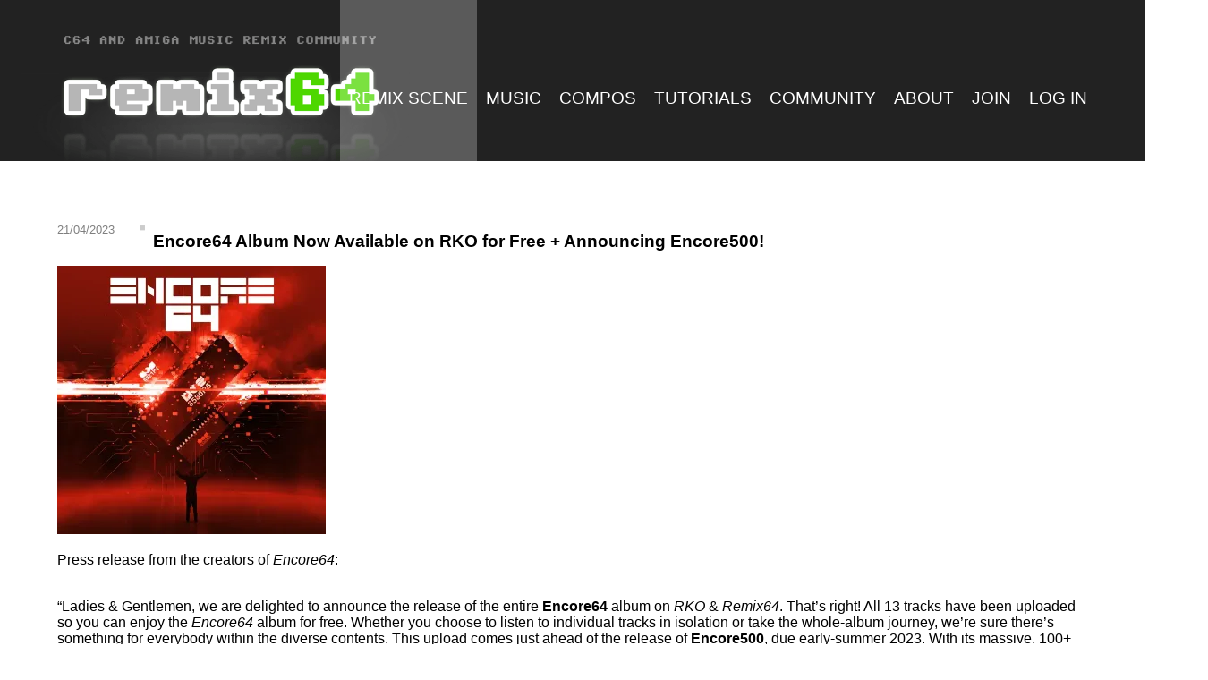

--- FILE ---
content_type: text/html; charset=UTF-8
request_url: https://remix64.com/news/encore64-album-now-available-on-rko-for-free.html
body_size: 10777
content:
<!DOCTYPE HTML>
<html lang="en-GB" class="frontend desktop platform_web design_remix4 scheme_remix4 Standard">
<head>
<style nonce="15b50afc6a7e1d452551aff071e5a4b66a92bbfe">.async_loading i.material-icons, .async_loading .hide_until_onload { opacity:0; display:inline-block; width:16px; }.async_loading .display_none_until_onload { display:none; }.async_loading .fade_in_onload { opacity: 0; }.fade_in_onload { transition:opacity 500ms ease; }</style>
<style nonce="15b50afc6a7e1d452551aff071e5a4b66a92bbfe">* { font-family:Noto Sans JP, sans-serif;; }
body, div, label, td, th, *.error, *.error a, #concardis_container small { font-family:Noto Sans JP, sans-serif;; font-size:12pt; }
.HeadBig,.HeadBrand,h1{ color:#000000; font-family:Noto Sans JP, sans-serif;; font-size:14pt; }
.HeadSmall, h2, h2 * { color:#191919; font-family:Noto Sans JP, sans-serif;; font-size:13pt; }
h1 *, h2 * { font-family:inherit; font-size:inherit; font-weight:inherit; color:inherit; text-transform:inherit; text-decoration:inherit; }
.boximagecontainer { overflow:hidden; }
.boximagecontainer img { width:100%; display:block; }
.clear { clear:both; }
.centered { display:block; margin:auto; }
.image_banner img { margin:20px 0; display:block; margin:auto; max-width:100%; width:100%; }
.thumb_fit_0 { background-size:contain; background-position:center; background-repeat:no-repeat; }
.thumb_fit_1 { background-size:cover; background-position:center; }
.thumb_fit_2 { background-size:cover; background-position:left top; }
.thumb_fit_3 { background-size:cover; background-position:right bottom; }
.thumb_fit_4 { background-size:100% 100%; }
.columns_block { width:100%; }
@media only screen and (min-width:801px) {
 .columns_block { display:flex; justify-content:space-between; align-items:stretch; flex-wrap:nowrap; }
 .columns_block .page_column { position:relative; margin-right:2%; flex:1 1 0; }
 .columns_block .page_column:last-child { margin-right:0; }
 .column_inner { height:100%; }
 .columns_2_sidebar_left .page_column_1, .columns_2_sidebar_right .page_column_2 { width:30%; flex:0 0 30%; }
 .columns_3_sidebar_left .page_column_1, .columns_3_sidebar_right .page_column_3 { width:30%; flex:0 0 30%; }
 .columns_4_sidebar_left .page_column_1, .columns_4_sidebar_right .page_column_4 { width:30%; flex:0 0 30%; }
 .columns_5_sidebar_left .page_column_1, .columns_5_sidebar_right .page_column_5 { width:30%; flex:0 0 30%; }
}
.pagetabs { display:none; }
.pagetabs.pagetabs_open { display:block; }
.preload { position:fixed; display:block; width:1px; height:1px; overflow:hidden; left:-1000px; }

/* content_spacer module */
.content_spacer { display:block; width:100%; }
.content_spacer.small { height:30px; }
.content_spacer.medium { height:50px; }
.content_spacer.large { height:100px; }


#mobile-menu-wrap { position:relative; z-index:99; top:0; left:0; display:block; width:100%; min-height:40px; padding-top:0; }
#mobile-menu-trigger { box-sizing:border-box; width:100%; padding:20px; cursor:pointer; text-align:right; color:#FFFFFF; background:#212121; display:block; min-height:80px; }
#mobile-menu-trigger #nav-icon { cursor:pointer; height:40px; margin-right:10px; position:relative; width:40px; float:right; transform:scale(0.8); }
#mobile-menu-trigger #nav-icon span { background:#FFFFFF; border-radius:9px; display:block; height:4px; left:0; opacity:1; position:absolute; transform:rotate(0deg); -moz-transform:rotate(0deg); -webkit-transform:rotate(0deg); -o-transform:rotate(0deg); -khtml-transform:rotate(0deg); -ms-transform:rotate(0deg);  transition:.25s ease-in-out; -moz-transition:.25s ease-in-out; -webkit-transition:.25s ease-in-out; -o-transition:.25s ease-in-out; -khtml-transition:.25s ease-in-out; -ms-transition:.25s ease-in-out;  width:100% }
#mobile-menu ul li .btn-toggle { color:#FFF; font-size:24px; height:60px; right:0px; top:0px; line-height:60px; position:absolute; z-index:10; cursor:pointer; border-left:50px solid transparent; }
#mobile-menu-trigger #nav-icon span:nth-child(1) { top:6px }
#mobile-menu-trigger #nav-icon span:nth-child(2) { top:18px }
#mobile-menu-trigger #nav-icon span:nth-child(3) { top:30px }
#mobile-menu-trigger.open #nav-icon span:nth-child(1) { -webkit-transform:rotate(135deg); top:18px; transform:rotate(135deg) }
#mobile-menu-trigger.open #nav-icon span:nth-child(2) { left:-60px; opacity:0 }
#mobile-menu-trigger.open #nav-icon span:nth-child(3) { -webkit-transform:rotate(-135deg); top:18px; transform:rotate(-135deg) }
#mobile-menu-wrap input.mobile_search { width:100%; }
#mobile-logo { position:absolute; top:0; left:0; }
#mobile-logo img { display:inline-block; height:64px; padding:10px; }
#mobile-menu-wrap *, #mobile-menu-wrap h2 { color:#FFFFFF; }
#mobile-menu-trigger span { display:inline-block; width:30px; height:30px; }
#mobile-menu-trigger span svg { width:100%; height:100%; fill:#FFFFFF; }
#mobile-menu-trigger .hider { display:none; }
#mobile-menu { font-size:22px; display:none; padding:10px 0; background:#212121; }
#mobile-menu ul li a { font-size:16px; text-decoration:none; color:#FFFFFF; }
#mobile-menu ul { width:90%; margin:0 auto; padding:0; list-style:none; }
#mobile-menu ul li { width:100%; margin:0; padding:10px 0; border-bottom:1px solid #7F7F7F; }
#mobile-menu ul li:last-child { border-bottom:0; }
#mobile-menu ul li ul li a { font-size:16px; text-decoration:none; color:#FFFFFF; }
#mobile-menu ul li ul { width:100%; margin:0; padding:10px 0 0 0; }
#mobile-menu ul li ul li { width:100%; margin:0; padding:5px 0 5px 20px; border-bottom:0; }
@media all and (min-width:1060px) {
 #mobile-menu-wrap, .small_screen_only { display:none; }
}
@media all and (max-width:1060px) {
 .hide_responsive, .hide_responsive_tiny_screen, .large_screen_only { display:none; }
}
@media all and (max-width:400px) {
 .hide_responsive_tiny_screen { display:none; }
}
.box { border-color:#777777; border:0 none; margin-bottom:20px; background-color:#E9E9E9; }
.boxhead { font-size:13pt; font-weight:normal; color:#FFFFFF; text-align:center; padding:15px; background-color:#222222; }
.boxhead a, .boxhead a:visited, .boxhead a:link { color:#FFFFFF; }
.boxbody { padding:15px; position:relative; }
h2.boxhead { margin:0; color:#FFFFFF; }
.boxbody .box .boxhead { display:none; }
.boxbody .box .boxbody { padding:0; }
@media all and (min-width:950px) {
 #content .box { width:400px; float:left; margin-right:20px; }
 #content .columns_block .box { width:100%; float:none; margin-right:0; }
}
@media all and (max-width:950px) {
 #content .box { width:100%; }
}
.news_chart_rank { text-align:right; width:25px; position:relative; }
.news_chart_indicators { white-space:nowrap; transform:scale(0.8); position:absolute; bottom:0; right:0; }
a.news_chart_title, a.news_chart_title:link, a.news_chart_title:visited,a.news_chart_composer, a.news_chart_composer:link, a.news_chart_composer:visited { display:block; overflow:hidden; white-space:nowrap; text-overflow:ellipsis; position:relative; color:#000; }
a.news_chart_composer, a.news_chart_composer:link, a.news_chart_composer:visited { color:#888; }
.objectcontainer .obj_author { margin-top:1em; opacity:0.5; }
.box .obj_author { position:absolute; bottom:0.7em; right:1em; }
blockquote { background-color:#EEEEEE; border-left:10px solid #959595; margin:0 0 0 3%; padding:5%; }
blockquote:before { color:#959595; content:'“'; font-size:4em; line-height:0.1em; margin-right:0.25em; vertical-align:-0.4em; font-family:serif; }
blockquote p { display:inline; }
.r64_partner_logo_container { padding:10px 5px; }
.r64_partner_logo { display:block; margin:auto; height:60px; }
body { overflow-x:hidden; margin:0; padding:0; }
#mobile-menu-wrap { position:absolute; }
#mobile-logo img { transform:scale(0.7); transform-origin:10%; }
body, div, label, td, th, *.error, *.error a, #concardis_container small,  input, textarea, select, .input_style, .multifield, .image_select_preview, .image_select_preview_set, .chosen-single, .chosen-container-multi .chosen-choices, span.defaultSkin table.mceLayout, .form_checkbox_wrap input + label span.tick { font-family:Noto Sans JP, sans-serif;; font-size:12pt; }
.linkstyle { font-size:12pt; }
a { text-decoration:none; }
#footer { padding:5%; }
#content { padding:5% 0; }
.new_block_wrapper, .content_page_footer, #content_header { padding:0 5%; }
body.section_list #content .new_block_wrapper { max-width:70em; margin:auto; }
#header, #footer { background-color:#222222; }
@media all and (min-width:0px) and (max-width:800px) {
 #footer, #on_background { padding:2% !important; }
 #content { padding:2% 0; }
 .new_block_wrapper, .content_page_footer, #content_header { padding:0 5%; }
 ul.soc_list li { margin:15px; }
 .soc_selected_name, #powered_by { display:none; }
}
#header *, #on_background *, #footer * { color:white; }
#header { display:none; }
#content { background-color:#FFFFFF; position:relative; }
#on_background { background-color:#363636; margin-top:180px; padding-bottom:19px; }
#navigation { z-index:951; }
#logo { height:180px; left:0; overflow:hidden; position:absolute; right:80px; top:0; z-index:950; }
#logo a { display:block; }
#logo img, #desktopmenulogo img { display:block; position:absolute; left:2%; max-width:100%; max-height:200px; z-index:915; }
.navigation_visible #logo { display:none; }
#search_trigger { margin:0 0.5em; }
#menu, .submenu { list-style-type:none; }
#menu > li #search_trigger .icon { font-size:25px; }
#searchbox_wrap { padding:5px; background-color:#333; display:none; z-index:5; position:relative; }
#searchbox_wrap.active { display:block; }
#searchbox_wrap input { width:100%; text-align:center; font-size:25px; height:40px; color:#000 !important; margin-bottom:0; }
input, textarea, select, .input_style, .multifield, .image_select_preview, .image_select_preview_set, .chosen-single, .chosen-container-multi .chosen-choices, span.defaultSkin table.mceLayout, .form_checkbox_wrap input + label span.tick , .button, .button:link, .button:visited, .button:active { padding:7pt; font-size:14pt; min-height:15pt; }
.button, .button:link, .button:visited, .button:active { font-weight:normal; }
@media all and (max-width:1060px) {
 #content { margin-top:85px; }
}
@media all and (min-width:1060px) {
 #header { display:block; background-color:#222222; height:180px; }
 #menu { right:0; list-style-type:none; margin:0; padding:0; position:absolute; top:0; left:40%; text-align:right; z-index:951; white-space:nowrap; left:auto; }
 #menu * { transition:color, background-color; transition-duration:500ms; }
 #menu > li { background-color:rgba(255, 255, 255, 0.00); box-sizing:border-box; font-size:15pt; list-style-type:none; margin:0; text-align:center; text-transform:uppercase; display:block; float:left; position:relative; }
 #menu > li > a { display:block; height:100%; color:#FFF; padding:20px; }
 #menu > li.selected { background-color:rgba(255, 255, 255, 0.25); }
 #menu > li:hover { background-color:#eee; color:#000; }
 #menu > li:hover a { color:#000; }
 #menu > li a { font-size:14pt; height:180px; line-height:220px; padding:0 10px; }
 #menu > li a .icon { line-height:220px; }
 #menu .submenu { display:none; position:absolute; top:180px; background-color:#eee; right:0; margin:0; padding:10px 0 10px; }
 #menu > li .submenu li { margin:0; padding:0; }
 #menu > li .submenu li a { display:block; height:20px; line-height:20px; padding:10px 20px; font-size:14pt; color:black; }
 #menu > li .submenu li a:hover { background-color:#222222; color:white; }
 #menu > li:hover .submenu { display:block; }
}

/* objectcontainer_inline (custom) */
.objectcontainer { position:relative; padding:1.5em 0; }
.objectcontainer.type_9 { padding:0.5em 0; }
.objectcontainer_separator { background-color:#C3C3C3; height:1px; }
.objectcontainer .admin_button { position:absolute; right:5px; top:25px; }
div.objectcontainer h2 { margin:0 0 20px; }
div.objectlinks { margin-top:20px; }
.objectdate { float:left; opacity:0.5; font-size:80%; line-height:25px; vertical-align:bottom; }
.objectdate:after { content:"■"; margin:0 8px; opacity:0.4; font-size:11px; line-height:21px; vertical-align:top; }
div.objectcontainer.object_search_result { display:block; min-height:120px; position:relative; }
div.objectcontainer.object_search_result a .objectimage { border:0 none; float:right; margin-top:-27px; }
@media all and (max-width:600px) {
 .objectimage_container { margin:auto; width:50%; }
}
@media all and (min-width:600px) {
 .objectcontainer { display:flex; }
 .objectimage_container { width:300px; height:100%; overflow:hidden; min-width:300px; max-width:300px; flex-basis:auto; flex-grow:1; }
 .objectcontainer.article .objectimage_container { width:100px; min-width:100px; max-width:100px; }
 .objectinner { padding-left:20px; }
}</style>
<script nonce="15b50afc6a7e1d452551aff071e5a4b66a92bbfe">function att_e_evt(el,fn,ev){if (el.addEventListener) { el.addEventListener(ev, fn, false);} else if (el.attachEvent) {el.attachEvent('on'+ev, fn);}}function add_evt(id,fn,ev){var el; if(el = document.getElementById(id)) {att_e_evt(el, fn, ev);}}function on_load(f){ att_e_evt(window, f, 'load'); }function async_js(u, c) { var d = document, t = 'script', o = d.createElement(t), s = d.getElementsByTagName(t)[0]; o.src = u; if (c) { o.addEventListener('load', function (e) { c(null, e); }, false); } s.parentNode.insertBefore(o, s); }function async_css(url) { var s = document.createElement('link'); var h = document.getElementsByTagName('script')[0]; s.rel = 'stylesheet';s.href = url; s.media = 'nsns'; h.parentNode.insertBefore(s, h); setTimeout( function() { s.media = "all"; } ); };
window.cnstck = window.cnstck || []; function on_consent_load(ct,f){ window.cnstck.push({'ct':ct,'f':f}); };
const page_last_modified=1682116275; const page_loaded=Date.now();
on_load(function() {
cms_autostart(0);
});</script>
<script src="/services/js/gb/v-affbd/lib/remix4/remix4/cms-frontend-jquery-slider.js" nonce="15b50afc6a7e1d452551aff071e5a4b66a92bbfe" async="async"></script>
<meta http-equiv="Content-Type" content="text/html; charset=UTF-8" />
<meta name="description" content="Press release from the creators of Encore64:


 Ladies &amp; Gentlemen, we are delighted to announce the release of the entire Encore64 album on RKO &amp; Remix64. That’s right! All 13 tracks have been uploaded so you can enjoy the Encore64 album for free. Whether you choose to listen to individual tracks in isolation or take the whole-album journey, we’re sure there’s something for everybody within the diverse contents. This upload comes just ahead of the release of Encore500, due early-summer 2023. With its massive, 100+ minutes of Amiga Remixes. 20+ tracks by some of the Amiga’s legendary, original musicians, Encore500 is a powerhouse of both Game &amp; Demo music. As far as we know, the Encore64 upload is a first; an entire, current, commercial album given freely to RKO/Remix64. If you say you are doing something for the love of the music &amp; scene, you really should back that up. So, now you can listen, review &amp; comment on the albums&#039; tracks and we hope you will appreciate the invention &amp;am" />
<meta name="viewport" content="width=device-width, initial-scale=1, maximum-scale=1, viewport-fit=cover" />
<meta name="author" content="Remix64" />
<meta property="og:title" content="Encore64 Album Now Available on RKO + Announcing Encore500" />
<meta property="og:type" content="article" />
<meta property="og:url" content="https://remix64.com/news/encore64-album-now-available-on-rko-for-free.html" />
<meta property="og:image" content="https://remix64.com/images/album-covers/encore64-1.webp" />
<meta property="og:description" content="Press release from the creators of Encore64:


 Ladies &amp; Gentlemen, we are delighted to announce the release of the entire Encore64 album on RKO &amp; Remix64. That’s right! All 13 tracks have been uploaded so you can enjoy the Encore64 album for free. Whether you choose to listen to individual tracks in isolation or take the whole-album journey, we’re sure there’s something for everybody within the diverse contents. This upload comes just ahead of the release of Encore500, due early-summer 2023. With its massive, 100+ minutes of Amiga Remixes. 20+ tracks by some of the Amiga’s legendary, original musicians, Encore500 is a powerhouse of both Game &amp; Demo music. As far as we know, the Encore64 upload is a first; an entire, current, commercial album given freely to RKO/Remix64. If you say you are doing something for the love of the music &amp; scene, you really should back that up. So, now you can listen, review &amp; comment on the albums&#039; tracks and we hope you will appreciate the invention &amp; creativity which went into making this eclectic album as diverse &amp; different as it is… The Encore Team…
 &nbsp;
 Editorial note: Several commercial CD projects have been partially or fully released for free in the past (Rob Returns, Cinematic 64, Remix64 vol 2 for instance) . 
 We certainly applaud the love and enthusiasm Encore64 and those previous projects dedicate to our small and special scene. " />
<meta name="theme-color" content="#212121" />
<meta name="apple-mobile-web-app-title" content="Remix64" />
<link rel="canonical" href="https://remix64.com/news/encore64-album-now-available-on-rko-for-free.html" />
<link rel="alternate" href="https://remix64.com/services/feed/rss/news.xml" type="application/rss+xml" title="RSS Feed" />
<link rel="stylesheet" type="text/css" href="/services/styles/gb/v-affbd/lib/remix4/remix4/cms-frontend-jquery-slider.css" />
<link rel="apple-touch-icon" sizes="180x180" href="/services/favicon/gb/180/favicon.png" />
<link rel="icon" type="image/png" sizes="32x32" href="/services/favicon/gb/32/favicon.png" />
<link rel="icon" type="image/png" sizes="96x96" href="/services/favicon/gb/96/favicon.png" />
<link rel="icon" type="image/png" sizes="192x192" href="/services/favicon/gb/192/favicon.png" />
<link rel="icon" type="image/png" sizes="512x512" href="/services/favicon/gb/512/favicon.png" />
<link rel="manifest" href="/site.webmanifest" />
<title>Remix64 - Encore64 Album Now Available on RKO + Announcing Encore500</title>

</head><body class="page sect_news Standard async_loading" id="body" lang="en-GB">
<div id="mobile-menu-wrap">
        <div id="mobile-menu-trigger">
                    <div id="mobile-logo">
                <img src="/gfx/remix4/remix4/header_mobile.png" alt="" role="presentation" />
            </div>
                <div class="mobile-trigger">
            <div id="nav-icon">
                <span></span>
                <span></span>
                <span></span>
            </div>
        </div>
    </div>
        <div id="mobile-menu">
        <ul>
                    <li id="mobile_search_wrap">
                <form method="get" action="/find.php">
    <input class="mobile_search" type="text" name="find" placeholder="Search"/>
</form>
            </li>
        
                                    
                                    <li>
                        <a href="/">Remix Scene</a>
                                                    <div class="btn-toggle">+</div>
                            <ul class="submenu">
                                                                    <li><a href="/news/">News archive</a></li>
                                                                    <li><a href="/submit_news.php">Submit news</a></li>
                                                                    <li><a href="/articles/">Articles</a></li>
                                                                    <li><a href="/interviews.html">Interviews</a></li>
                                                                    <li><a href="/editorials/">Editorials</a></li>
                                                            </ul>
                                            </li>
                                    <li>
                        <a href="/charts/c64/auto/">Music</a>
                                                    <div class="btn-toggle">+</div>
                            <ul class="submenu">
                                                                    <li><a href="/charts/c64/auto/">C64 Charts</a></li>
                                                                    <li><a href="/charts/amiga/auto/">Amiga Charts</a></li>
                                                                    <li><a href="/charts/scene-albums/auto/">Album Charts</a></li>
                                                                    <li><a href="/albums/">Album list</a></li>
                                                                    <li><a href="/remix64-cd.html">Remix64 Albums</a></li>
                                                                    <li><a href="/reviews.html">Editor Reviews</a></li>
                                                                    <li><a href="/track/reviews/">Listeners' reviews</a></li>
                                                                    <li><a href="/articles/voting-system.html">The Remix64 Voting System</a></li>
                                                                    <li><a href="/review-guidelines.html">Review Guidelines</a></li>
                                                                    <li><a href="/upload.html">Upload a remix</a></li>
                                                            </ul>
                                            </li>
                                    <li>
                        <a href="/roty/roty-2024.html">Compos</a>
                                                    <div class="btn-toggle">+</div>
                            <ul class="submenu">
                                                                    <li><a href="/roty-voting/">ROTY 2025 voting</a></li>
                                                                    <li><a href="/roty/">ROTY past results</a></li>
                                                                    <li><a href="/competitions/">Past competitions</a></li>
                                                            </ul>
                                            </li>
                                    <li>
                        <a href="/tutorials.html">Tutorials</a>
                                                    <div class="btn-toggle">+</div>
                            <ul class="submenu">
                                                                    <li><a href="/about-guide-to-the-scene.html">Scene Guide</a></li>
                                                                    <li><a href="/articles/getting-started-as-a-remixer.html">Getting Started as a Remixer</a></li>
                                                                    <li><a href="/tutorials.html">Various Tutorials</a></li>
                                                            </ul>
                                            </li>
                                    <li>
                        <a >Community</a>
                                                    <div class="btn-toggle">+</div>
                            <ul class="submenu">
                                                                    <li><a href="/community/">Forum</a></li>
                                                                    <li><a href="https://www.facebook.com/CommodoreRemix64" target="_blank">Facebook</a></li>
                                                                    <li><a href="https://discord.gg/ZnxChUX6Ar" target="_blank">Discord</a></li>
                                                            </ul>
                                            </li>
                                    <li>
                        <a href="/about.html">About</a>
                                                    <div class="btn-toggle">+</div>
                            <ul class="submenu">
                                                                    <li><a href="/contact.html">Contact</a></li>
                                                                    <li><a href="/about-remix64.html">Remix64</a></li>
                                                                    <li><a href="/about-credits.html">Credits</a></li>
                                                            </ul>
                                            </li>
                                    <li>
                        <a href="/signup.html">Join</a>
                                            </li>
                                    <li>
                        <a href="/account/gb/">Log In</a>
                                            </li>
                                            </ul>
    </div>
</div>


<div id="site">
    <div id="header">
        <div class="header_bg header_bg_variant_22"></div>
        <div id="logo">
            <a href="/"><img src="/gfx/remix4/remix4/header.png" alt="Remix64" /></a>
        </div>

        <div id="navigation" class="hidden">
            <ul id="menu">
                
                                                                    <li class="selected">
                    <a href="/" >Remix Scene</a>
                                            <ul class="submenu">
                                                    <li> <a href="/news/" >News archive</a></li>
                                                    <li> <a href="/submit_news.php" >Submit news</a></li>
                                                    <li> <a href="/articles/" >Articles</a></li>
                                                    <li> <a href="/interviews.html" >Interviews</a></li>
                                                    <li> <a href="/editorials/" >Editorials</a></li>
                                                </ul>
                                        </li>
                                    <li>
                    <a href="/charts/c64/auto/" >Music</a>
                                            <ul class="submenu">
                                                    <li> <a href="/charts/c64/auto/" >C64 Charts</a></li>
                                                    <li> <a href="/charts/amiga/auto/" >Amiga Charts</a></li>
                                                    <li> <a href="/charts/scene-albums/auto/" >Album Charts</a></li>
                                                    <li> <a href="/albums/" >Album list</a></li>
                                                    <li> <a href="/remix64-cd.html" >Remix64 Albums</a></li>
                                                    <li> <a href="/reviews.html" >Editor Reviews</a></li>
                                                    <li> <a href="/track/reviews/" >Listeners' reviews</a></li>
                                                    <li> <a href="/articles/voting-system.html" >The Remix64 Voting System</a></li>
                                                    <li> <a href="/review-guidelines.html" >Review Guidelines</a></li>
                                                    <li> <a href="/upload.html" >Upload a remix</a></li>
                                                </ul>
                                        </li>
                                    <li>
                    <a href="/roty/roty-2024.html" >Compos</a>
                                            <ul class="submenu">
                                                    <li> <a href="/roty-voting/" >ROTY 2025 voting</a></li>
                                                    <li> <a href="/roty/" >ROTY past results</a></li>
                                                    <li> <a href="/competitions/" >Past competitions</a></li>
                                                </ul>
                                        </li>
                                    <li>
                    <a href="/tutorials.html" >Tutorials</a>
                                            <ul class="submenu">
                                                    <li> <a href="/about-guide-to-the-scene.html" >Scene Guide</a></li>
                                                    <li> <a href="/articles/getting-started-as-a-remixer.html" >Getting Started as a Remixer</a></li>
                                                    <li> <a href="/tutorials.html" >Various Tutorials</a></li>
                                                </ul>
                                        </li>
                                    <li>
                    <a href="" >Community</a>
                                            <ul class="submenu">
                                                    <li> <a href="/community/" >Forum</a></li>
                                                    <li> <a href="https://www.facebook.com/CommodoreRemix64"  target="_blank">Facebook</a></li>
                                                    <li> <a href="https://discord.gg/ZnxChUX6Ar"  target="_blank">Discord</a></li>
                                                </ul>
                                        </li>
                                    <li>
                    <a href="/about.html" >About</a>
                                            <ul class="submenu">
                                                    <li> <a href="/contact.html" >Contact</a></li>
                                                    <li> <a href="/about-remix64.html" >Remix64</a></li>
                                                    <li> <a href="/about-credits.html" >Credits</a></li>
                                                </ul>
                                        </li>
                                    <li>
                    <a href="/signup.html" >Join</a>
                                        </li>
                                    <li>
                    <a href="/account/gb/" >Log In</a>
                                        </li>
                                <li><a id="search_trigger"><i translate="no" class="icon material-icons" aria-label="Search">search</i></a></li>
            </ul>
            <div class="clear"></div>
        </div>
    </div>
    <div id="searchbox_wrap" >
        <div id="searchbox">
    <form action="/find.php" method="get">
        <input type="text" placeholder="&#8981; Search" value="" id="searchbox_input" name="find" class="headerinput" onchange="form_submit(this);" />
    </form>
</div>    </div>
    <div id="content">
                

        <!-- MAIN CONTENT -->
<div id="content_header">
    <div class="objectdate">
        21/04/2023<a href="https://remix64.com/services/feed/rss/news.xml"><i translate="no" class="icon material-icons" aria-label="Rss Feed">rss_feed</i></a>    </div>

</div>

<article>
<time datetime="2023-04-22 00:31:15Z" style="display:none;"></time>
<!-- render page start -->

        <!-- block start -->
    <div class="new_block_wrapper block_1">
        <div class="new_block block_1">
                    <div class="">
                <div class="column_inner">
                    <div><h1>Encore64 Album Now Available on RKO for Free + Announcing Encore500!</h1></div><div  class="text_float"><div  class="img_container margin_left margin_bottom_small"><a class="modal_image_zoom" onclick="return auto_ajax(this);" href="/images/album-covers/encore64-1.webp" title="Encore64"><img src="/images/sizes/300x300/album-covers/encore64-1.webp" style="aspect-ratio:1/1;" alt="Encore64" class="cms_image" srcset="/images/sizes/300x300/album-covers/encore64-1.webp 1x, /images/sizes/600x600/album-covers/encore64-1.webp 2x, /images/sizes/900x900/album-covers/encore64-1.webp 3x" data-ar="1/1"/></a></div><div class="shim"></div><p>Press release from the creators of <em>Encore64</em>:<br />
<br />
</p> <p><q>Ladies &amp; Gentlemen, we are delighted to announce the release of the entire <strong>Encore64 </strong>album on <em>RKO </em>&amp; <em>Remix64</em>. That’s right! All 13 tracks have been uploaded so you can enjoy the <em>Encore64 </em>album for free. Whether you choose to listen to individual tracks in isolation or take the whole-album journey, we’re sure there’s something for everybody within the diverse contents. This upload comes just ahead of the release of <strong>Encore500</strong>, due early-summer 2023. With its massive, 100+ minutes of Amiga Remixes. 20+ tracks by some of the Amiga’s legendary, original musicians, <em>Encore500 </em>is a powerhouse of both Game &amp; Demo music. As far as we know, the <em>Encore64 </em>upload is a first; an entire, current, commercial album given freely to RKO/Remix64. If you say you are doing something for the love of the music &amp; scene, you really should back that up. So, now you can listen, review &amp; comment on the albums' tracks and we hope you will appreciate the invention &amp; creativity which went into making this eclectic album as diverse &amp; different as it is… <em>The Encore Team</em>…</q></p></div><br class="paragraph_separator" /><div class="tabCell1 flex_cols" style="padding:20px; margin-bottom: 20px;">
    <div class="margin_right" style="width:300px; flex:1;">
                <div class="media_player_wrap audio">

            <div class="media_player_container">
        <audio class="media_player" controls controlslist="nodownload" onclick="this.play();" preload="metadata">
    <source src="https://remix.kwed.org/download.php/6823/Glyn R Brown - Cyberdyne Warrior (Encore64).mp3" type="audio/mpeg">
</audio>
    </div>
</div>
    </div>
    <div class="margin_right" style="width:100%; flex:1;">
        <p><strong><a href="/act/glyn-r-brown/">Glyn R Brown</a> - <a href="/track/glyn-r-brown/cyberdyne-warrior-encore64/">Cyberdyne Warrior (Encore64)</a></strong></p>
        <p><br /></p>
                                   <p><img src="/gfx/remix4/remix4/sm_6.svg" class="icon r64_smiley r64_smiley_6" style="width:18px;height:18px;" alt="" /><a href="/member/wibblyteapot69/">wibblyteapot69</a>: It's Glyn R Brown innit</p>
                            <p><img src="/gfx/remix4/remix4/sm_6.svg" class="icon r64_smiley r64_smiley_6" style="width:18px;height:18px;" alt="" /><a href="/member/dan/">Gildan</a>: Listening through headphones is a joyous experience, you get to hear all the nuances and little bits of sid.</p>
                            <p><img src="/gfx/remix4/remix4/sm_6.svg" class="icon r64_smiley r64_smiley_6" style="width:18px;height:18px;" alt="" /><a href="/member/lala/">LaLa</a>: Those vocal chops are freaking amazing! Mix in some SID sounds and synth-pop elements, and you get a smashing earworm of a tune.</p>
                            <p><br /></p>
    </div>
    <div style="width:300px; flex:1;">
        <div class="info_label">Active period:</div>
        <div class="info_value">2001 - 2025</div>

                    <div class="info_label">All-Time charts position:</div>
            <div class="info_value">25</div>
        
                    <div class="info_label">Score:</div>
            <div class="info_value">
                <img src="/gfx/remix4/remix4/sm_6.svg" class="icon r64_smiley r64_smiley_6" style="width:32px;height:32px;" alt="" />
                97%
            </div>
        
            </div>
</div>

<div class="tabCell1 flex_cols" style="padding:20px; margin-bottom: 20px;">
    <div class="margin_right" style="width:300px; flex:1;">
                <div class="media_player_wrap audio">

            <div class="media_player_container">
        <audio class="media_player" controls controlslist="nodownload" onclick="this.play();" preload="metadata">
    <source src="https://remix.kwed.org/download.php/6834/Tomas Danko - Deformata (Encore64).mp3" type="audio/mpeg">
</audio>
    </div>
</div>
    </div>
    <div class="margin_right" style="width:100%; flex:1;">
        <p><strong><a href="/act/danko/">Danko</a> - <a href="/track/danko/deformata-encore64/">Deformata (Encore64)</a></strong></p>
        <p><br /></p>
                                   <p><img src="/gfx/remix4/remix4/sm_6.svg" class="icon r64_smiley r64_smiley_6" style="width:18px;height:18px;" alt="" /><a href="/member/mordi/">Mordi</a>: This slaps!. … As the kids say.</p>
                            <p><img src="/gfx/remix4/remix4/sm_6.svg" class="icon r64_smiley r64_smiley_6" style="width:18px;height:18px;" alt="" /><a href="/member/poppykuk/">Poppykuk</a>: Great Electronica remix. The mix is loud & proud.</p>
                            <p><img src="/gfx/remix4/remix4/sm_6.svg" class="icon r64_smiley r64_smiley_6" style="width:18px;height:18px;" alt="" /><a href="/member/slaygon/">slaygon</a>: Let it rip, brother!</p>
                            <p><br /></p>
    </div>
    <div style="width:300px; flex:1;">
        <div class="info_label">Active period:</div>
        <div class="info_value">1999 - 2025</div>

                    <div class="info_label">All-Time charts position:</div>
            <div class="info_value">80</div>
        
                    <div class="info_label">Score:</div>
            <div class="info_value">
                <img src="/gfx/remix4/remix4/sm_6.svg" class="icon r64_smiley r64_smiley_6" style="width:32px;height:32px;" alt="" />
                96%
            </div>
        
            </div>
</div>

<div class="tabCell1 flex_cols" style="padding:20px; margin-bottom: 20px;">
    <div class="margin_right" style="width:300px; flex:1;">
                <div class="media_player_wrap audio">

            <div class="media_player_container">
        <audio class="media_player" controls controlslist="nodownload" onclick="this.play();" preload="metadata">
    <source src="https://remix.kwed.org/download.php/6827/Vincenzo - Immortal Flash 02 (Encore64).mp3" type="audio/mpeg">
</audio>
    </div>
</div>
    </div>
    <div class="margin_right" style="width:100%; flex:1;">
        <p><strong><a href="/act/vincenzo/">Vincenzo</a> - <a href="/track/vincenzo/immortal-flash-02-encore64/">Immortal Flash 02 (Encore64)</a></strong></p>
        <p><br /></p>
                                   <p><img src="/gfx/remix4/remix4/sm_6.svg" class="icon r64_smiley r64_smiley_6" style="width:18px;height:18px;" alt="" /><a href="/member/luegisdorf/">luegisdorf</a>: Kind of 80's-reflection-memory but preserving the bit-tune-orgin!</p>
                            <p><img src="/gfx/remix4/remix4/sm_6.svg" class="icon r64_smiley r64_smiley_6" style="width:18px;height:18px;" alt="" /><a href="/member/c64-gamer/">C64_Gamer</a>: It's synthwave retrowave smooth and enjoyable</p>
                            <p><br /></p>
    </div>
    <div style="width:300px; flex:1;">
        <div class="info_label">Active period:</div>
        <div class="info_value">2002 - 2025</div>

                    <div class="info_label">All-Time charts position:</div>
            <div class="info_value">164</div>
        
                    <div class="info_label">Score:</div>
            <div class="info_value">
                <img src="/gfx/remix4/remix4/sm_6.svg" class="icon r64_smiley r64_smiley_6" style="width:32px;height:32px;" alt="" />
                94%
            </div>
        
            </div>
</div>

<div class="tabCell1 flex_cols" style="padding:20px; margin-bottom: 20px;">
    <div class="margin_right" style="width:300px; flex:1;">
                <div class="media_player_wrap audio">

            <div class="media_player_container">
        <audio class="media_player" controls controlslist="nodownload" onclick="this.play();" preload="metadata">
    <source src="https://remix.kwed.org/download.php/6831/Tomas Danko - Opus III (Encore64).mp3" type="audio/mpeg">
</audio>
    </div>
</div>
    </div>
    <div class="margin_right" style="width:100%; flex:1;">
        <p><strong><a href="/act/danko/">Danko</a> - <a href="/track/danko/opus-iii-encore64/">Opus III (Encore64)</a></strong></p>
        <p><br /></p>
                                   <p><img src="/gfx/remix4/remix4/sm_6.svg" class="icon r64_smiley r64_smiley_6" style="width:18px;height:18px;" alt="" /><a href="/member/c64-gamer/">C64_Gamer</a>: Not really my style but I can't fault this</p>
                            <p><img src="/gfx/remix4/remix4/sm_6.svg" class="icon r64_smiley r64_smiley_6" style="width:18px;height:18px;" alt="" /><a href="/member/poppykuk/">Poppykuk</a>: Another really good encore 64 electronica remix. This Danko fellah knows his stuff.</p>
                            <p><br /></p>
    </div>
    <div style="width:300px; flex:1;">
        <div class="info_label">Active period:</div>
        <div class="info_value">1999 - 2025</div>

                    <div class="info_label">All-Time charts position:</div>
            <div class="info_value">511</div>
        
                    <div class="info_label">Score:</div>
            <div class="info_value">
                <img src="/gfx/remix4/remix4/sm_6.svg" class="icon r64_smiley r64_smiley_6" style="width:32px;height:32px;" alt="" />
                91%
            </div>
        
            </div>
</div>

<div class="tabCell1 flex_cols" style="padding:20px; margin-bottom: 20px;">
    <div class="margin_right" style="width:300px; flex:1;">
                    <img src="/images/members/tune-682400-1.jpg" alt="Denarius (Encore64)" class="maxwidth" style="display:block;" />
                <div class="media_player_wrap audio">

            <div class="media_player_container">
        <audio class="media_player" controls controlslist="nodownload" onclick="this.play();" preload="metadata">
    <source src="https://remix.kwed.org/download.php/6824/Glyn R Brown - Denarius (Encore64).mp3" type="audio/mpeg">
</audio>
    </div>
</div>
    </div>
    <div class="margin_right" style="width:100%; flex:1;">
        <p><strong><a href="/act/glyn-r-brown/">Glyn R Brown</a> - <a href="/track/glyn-r-brown/denarius-encore64/">Denarius (Encore64)</a></strong></p>
        <p><br /></p>
                                   <p><img src="/gfx/remix4/remix4/sm_6.svg" class="icon r64_smiley r64_smiley_6" style="width:18px;height:18px;" alt="" /><a href="/member/pastoelio/">pastoelio</a>: BEST REMIXER EVER</p>
                            <p><img src="/gfx/remix4/remix4/sm_6.svg" class="icon r64_smiley r64_smiley_6" style="width:18px;height:18px;" alt="" /><a href="/member/hillsman/">hillsman</a>: Hmm. VOTY for 2023 with just 4 remixes… 2 of which were part of 2022's Encore64?</p>
                            <p><img src="/gfx/remix4/remix4/sm_6.svg" class="icon r64_smiley r64_smiley_6" style="width:18px;height:18px;" alt="" /><a href="/member/wibblyteapot69/">wibblyteapot69</a>: Glyn R Brown with the magic again</p>
                            <p><br /></p>
    </div>
    <div style="width:300px; flex:1;">
        <div class="info_label">Active period:</div>
        <div class="info_value">2001 - 2025</div>

                    <div class="info_label">All-Time charts position:</div>
            <div class="info_value">11</div>
        
                    <div class="info_label">Score:</div>
            <div class="info_value">
                <img src="/gfx/remix4/remix4/sm_6.svg" class="icon r64_smiley r64_smiley_6" style="width:32px;height:32px;" alt="" />
                98%
            </div>
        
            </div>
</div>

<div class="tabCell1 flex_cols" style="padding:20px; margin-bottom: 20px;">
    <div class="margin_right" style="width:300px; flex:1;">
                    <img src="/images/members/tune-682800-1.png" alt="Shadowfire (Encore64)" class="maxwidth" style="display:block;" />
                <div class="media_player_wrap audio">

            <div class="media_player_container">
        <audio class="media_player" controls controlslist="nodownload" onclick="this.play();" preload="metadata">
    <source src="https://remix.kwed.org/download.php/6828/Romeo Knight - Shadowfire (Encore64).mp3" type="audio/mpeg">
</audio>
    </div>
</div>
    </div>
    <div class="margin_right" style="width:100%; flex:1;">
        <p><strong><a href="/act/romeo-knight/">Romeo Knight</a> - <a href="/track/romeo-knight/shadowfire-encore64/">Shadowfire (Encore64)</a></strong></p>
        <p><br /></p>
                                   <p><img src="/gfx/remix4/remix4/sm_6.svg" class="icon r64_smiley r64_smiley_6" style="width:18px;height:18px;" alt="" /><a href="/member/c64-gamer/">C64_Gamer</a>: This one takes the album's variety to the hard rock end of the scale</p>
                            <p><img src="/gfx/remix4/remix4/sm_6.svg" class="icon r64_smiley r64_smiley_6" style="width:18px;height:18px;" alt="" /><a href="/member/necropolo/">NecroPolo</a>: I love the original SID. Also the cool extra bits (bytes) here on top.</p>
                            <p><img src="/gfx/remix4/remix4/sm_6.svg" class="icon r64_smiley r64_smiley_6" style="width:18px;height:18px;" alt="" /><a href="/member/neriakx/">neriakX</a>: Awesome guitar mix and skills! I really dig it - well done!</p>
                            <p><br /></p>
    </div>
    <div style="width:300px; flex:1;">
        <div class="info_label">Active period:</div>
        <div class="info_value">2004 - 2024</div>

                    <div class="info_label">All-Time charts position:</div>
            <div class="info_value">135</div>
        
                    <div class="info_label">Score:</div>
            <div class="info_value">
                <img src="/gfx/remix4/remix4/sm_6.svg" class="icon r64_smiley r64_smiley_6" style="width:32px;height:32px;" alt="" />
                94%
            </div>
        
            </div>
</div>

<div class="tabCell1 flex_cols" style="padding:20px; margin-bottom: 20px;">
    <div class="margin_right" style="width:300px; flex:1;">
                <div class="media_player_wrap audio">

            <div class="media_player_container">
        <audio class="media_player" controls controlslist="nodownload" onclick="this.play();" preload="metadata">
    <source src="https://remix.kwed.org/download.php/6833/Tomas Danko - Eskimonika (Encore64).mp3" type="audio/mpeg">
</audio>
    </div>
</div>
    </div>
    <div class="margin_right" style="width:100%; flex:1;">
        <p><strong><a href="/act/danko/">Danko</a> - <a href="/track/danko/eskimonika-encore64/">Eskimonika (Encore64)</a></strong></p>
        <p><br /></p>
                                   <p><img src="/gfx/remix4/remix4/sm_6.svg" class="icon r64_smiley r64_smiley_6" style="width:18px;height:18px;" alt="" /><a href="/member/poppykuk/">Poppykuk</a>: So hard and driven but I like it</p>
                            <p><img src="/gfx/remix4/remix4/sm_6.svg" class="icon r64_smiley r64_smiley_6" style="width:18px;height:18px;" alt="" /><a href="/member/c64-gamer/">C64_Gamer</a>: And now Danko takes us to the hard electronica end of this great album's range love it</p>
                            <p><img src="/gfx/remix4/remix4/sm_6.svg" class="icon r64_smiley r64_smiley_6" style="width:18px;height:18px;" alt="" /><a href="/member/slaygon/">slaygon</a>: Did someone reuse some Zeitgeist presets, perhaps?😃</p>
                            <p><br /></p>
    </div>
    <div style="width:300px; flex:1;">
        <div class="info_label">Active period:</div>
        <div class="info_value">1999 - 2025</div>

                    <div class="info_label">All-Time charts position:</div>
            <div class="info_value">90</div>
        
                    <div class="info_label">Score:</div>
            <div class="info_value">
                <img src="/gfx/remix4/remix4/sm_6.svg" class="icon r64_smiley r64_smiley_6" style="width:32px;height:32px;" alt="" />
                95%
            </div>
        
            </div>
</div>

<div class="tabCell1 flex_cols" style="padding:20px; margin-bottom: 20px;">
    <div class="margin_right" style="width:300px; flex:1;">
                <div class="media_player_wrap audio">

            <div class="media_player_container">
        <audio class="media_player" controls controlslist="nodownload" onclick="this.play();" preload="metadata">
    <source src="https://remix.kwed.org/download.php/6826/Peter Clarke - Bubble Bobble (Encore64).mp3" type="audio/mpeg">
</audio>
    </div>
</div>
    </div>
    <div class="margin_right" style="width:100%; flex:1;">
        <p><strong><a href="/act/peter-clarke/">Peter Clarke</a> - <a href="/track/peter-clarke/bubble-bobble-encore64/">Bubble Bobble (Encore64)</a></strong></p>
        <p><br /></p>
                                   <p><img src="/gfx/remix4/remix4/sm_6.svg" class="icon r64_smiley r64_smiley_6" style="width:18px;height:18px;" alt="" /><a href="/member/poppykuk/">Poppykuk</a>: Yes, it did make me smile, I get it!</p>
                            <p><img src="/gfx/remix4/remix4/sm_6.svg" class="icon r64_smiley r64_smiley_6" style="width:18px;height:18px;" alt="" /><a href="/member/dsmarine/">DSMarine</a>: Yes, it made me smile. A lot. D</p>
                            <p><img src="/gfx/remix4/remix4/sm_6.svg" class="icon r64_smiley r64_smiley_6" style="width:18px;height:18px;" alt="" /><a href="/member/c64-gamer/">C64_Gamer</a>: Unexpected! Totally unexpected! If you don't smile when you hear this track you've missed the point of Encore 64</p>
                            <p><br /></p>
    </div>
    <div style="width:300px; flex:1;">
        <div class="info_label">Active period:</div>
        <div class="info_value">2011 - 2024</div>

                    <div class="info_label">All-Time charts position:</div>
            <div class="info_value">134</div>
        
                    <div class="info_label">Score:</div>
            <div class="info_value">
                <img src="/gfx/remix4/remix4/sm_6.svg" class="icon r64_smiley r64_smiley_6" style="width:32px;height:32px;" alt="" />
                94%
            </div>
        
            </div>
</div>

<div class="tabCell1 flex_cols" style="padding:20px; margin-bottom: 20px;">
    <div class="margin_right" style="width:300px; flex:1;">
                <div class="media_player_wrap audio">

            <div class="media_player_container">
        <audio class="media_player" controls controlslist="nodownload" onclick="this.play();" preload="metadata">
    <source src="https://remix.kwed.org/download.php/6830/Peter Clarke - Ocean Loader III (Encore64).mp3" type="audio/mpeg">
</audio>
    </div>
</div>
    </div>
    <div class="margin_right" style="width:100%; flex:1;">
        <p><strong><a href="/act/peter-clarke/">Peter Clarke</a> - <a href="/track/peter-clarke/ocean-loader-iii-encore64/">Ocean Loader III (Encore64)</a></strong></p>
        <p><br /></p>
                                   <p><img src="/gfx/remix4/remix4/sm_6.svg" class="icon r64_smiley r64_smiley_6" style="width:18px;height:18px;" alt="" /><a href="/member/pastoelio/">pastoelio</a>: OH WOW ANOTHER CLASSIC I JUST LOVE WHAT THIS OLD BASTARD DOES TO IT</p>
                            <p><img src="/gfx/remix4/remix4/sm_6.svg" class="icon r64_smiley r64_smiley_6" style="width:18px;height:18px;" alt="" /><a href="/member/poppykuk/">Poppykuk</a>: I've always loved this loader music from Peter. So many memories of waiting for games to load. I really like the first half orchestra additions in this remix.</p>
                            <p><img src="/gfx/remix4/remix4/sm_6.svg" class="icon r64_smiley r64_smiley_6" style="width:18px;height:18px;" alt="" /><a href="/member/c64-gamer/">C64_Gamer</a>: Ah yes! The maestro revisits his work and takes us on an epic journey. This is a masterpiece and my particular favourite</p>
                            <p><br /></p>
    </div>
    <div style="width:300px; flex:1;">
        <div class="info_label">Active period:</div>
        <div class="info_value">2011 - 2024</div>

                    <div class="info_label">All-Time charts position:</div>
            <div class="info_value">287</div>
        
                    <div class="info_label">Score:</div>
            <div class="info_value">
                <img src="/gfx/remix4/remix4/sm_6.svg" class="icon r64_smiley r64_smiley_6" style="width:32px;height:32px;" alt="" />
                92%
            </div>
        
            </div>
</div>

<div class="tabCell1 flex_cols" style="padding:20px; margin-bottom: 20px;">
    <div class="margin_right" style="width:300px; flex:1;">
                <div class="media_player_wrap audio">

            <div class="media_player_container">
        <audio class="media_player" controls controlslist="nodownload" onclick="this.play();" preload="metadata">
    <source src="https://remix.kwed.org/download.php/6829/Peter Clarke - Stationary Ark (Encore64).mp3" type="audio/mpeg">
</audio>
    </div>
</div>
    </div>
    <div class="margin_right" style="width:100%; flex:1;">
        <p><strong><a href="/act/peter-clarke/">Peter Clarke</a> - <a href="/track/peter-clarke/stationary-ark-encore64/">Stationary Ark (Encore64)</a></strong></p>
        <p><br /></p>
                                   <p><img src="/gfx/remix4/remix4/sm_6.svg" class="icon r64_smiley r64_smiley_6" style="width:18px;height:18px;" alt="" /><a href="/member/c64-gamer/">C64_Gamer</a>: I heard this when it won the 20th anniversary competition. A great track then and a great track now</p>
                            <p><img src="/gfx/remix4/remix4/sm_6.svg" class="icon r64_smiley r64_smiley_6" style="width:18px;height:18px;" alt="" /><a href="/member/poppykuk/">Poppykuk</a>: This is just amazing. So many guitars layered beautifully. For me, this is Peter's best remix from the album.</p>
                            <p><br /></p>
    </div>
    <div style="width:300px; flex:1;">
        <div class="info_label">Active period:</div>
        <div class="info_value">2011 - 2024</div>

                    <div class="info_label">All-Time charts position:</div>
            <div class="info_value">54</div>
        
                    <div class="info_label">Score:</div>
            <div class="info_value">
                <img src="/gfx/remix4/remix4/sm_6.svg" class="icon r64_smiley r64_smiley_6" style="width:32px;height:32px;" alt="" />
                96%
            </div>
        
            </div>
</div>

<div class="tabCell1 flex_cols" style="padding:20px; margin-bottom: 20px;">
    <div class="margin_right" style="width:300px; flex:1;">
                <div class="media_player_wrap audio">

            <div class="media_player_container">
        <audio class="media_player" controls controlslist="nodownload" onclick="this.play();" preload="metadata">
    <source src="https://remix.kwed.org/download.php/6835/Fred Gray and Tomas Danko - Tintin on the Moon (Encore64).mp3" type="audio/mpeg">
</audio>
    </div>
</div>
    </div>
    <div class="margin_right" style="width:100%; flex:1;">
        <p><strong><a href="/act/fred-gray-danko/">Fred Gray &amp; Tomas Danko</a> - <a href="/track/fred-gray-danko/tintin-on-the-moon-encore64/">Tintin on the Moon (Encore64)</a></strong></p>
        <p><br /></p>
                                   <p><img src="/gfx/remix4/remix4/sm_6.svg" class="icon r64_smiley r64_smiley_6" style="width:18px;height:18px;" alt="" /><a href="/member/c64-gamer/">C64_Gamer</a>: Jazz funk and very nice. It's not obvious exactly who did what on this collaboration but I assume the leads are mostly Fred Gray. The funk is definitely Danko</p>
                            <p><img src="/gfx/remix4/remix4/sm_6.svg" class="icon r64_smiley r64_smiley_6" style="width:18px;height:18px;" alt="" /><a href="/member/poppykuk/">Poppykuk</a>: Fred Gray? Fred Gray! It should get a red just for that name but the remix is really good too.</p>
                            <p><br /></p>
    </div>
    <div style="width:300px; flex:1;">
        <div class="info_label">Active period:</div>
        <div class="info_value">1999 - 2023</div>

                    <div class="info_label">All-Time charts position:</div>
            <div class="info_value">707</div>
        
                    <div class="info_label">Score:</div>
            <div class="info_value">
                <img src="/gfx/remix4/remix4/sm_6.svg" class="icon r64_smiley r64_smiley_6" style="width:32px;height:32px;" alt="" />
                89%
            </div>
        
            </div>
</div>

<div class="tabCell1 flex_cols" style="padding:20px; margin-bottom: 20px;">
    <div class="margin_right" style="width:300px; flex:1;">
                <div class="media_player_wrap audio">

            <div class="media_player_container">
        <audio class="media_player" controls controlslist="nodownload" onclick="this.play();" preload="metadata">
    <source src="https://remix.kwed.org/download.php/6836/Fred Gray and Peter Clarke - Mutants (Encore64).mp3" type="audio/mpeg">
</audio>
    </div>
</div>
    </div>
    <div class="margin_right" style="width:100%; flex:1;">
        <p><strong><a href="/act/fred-gray-peter-clarke/">Fred Gray &amp; Peter Clarke</a> - <a href="/track/fred-gray-peter-clarke/mutants-encore64/">Mutants (Encore64)</a></strong></p>
        <p><br /></p>
                                   <p><img src="/gfx/remix4/remix4/sm_6.svg" class="icon r64_smiley r64_smiley_6" style="width:18px;height:18px;" alt="" /><a href="/member/peter-s/">Peter S</a>: Great version of 1 of the best Fred Gray tunes!</p>
                            <p><img src="/gfx/remix4/remix4/sm_6.svg" class="icon r64_smiley r64_smiley_6" style="width:18px;height:18px;" alt="" /><a href="/member/poppykuk/">Poppykuk</a>: Fred Gray again! A really nice, inventive version of one of my favourite c64 tunes</p>
                            <p><img src="/gfx/remix4/remix4/sm_6.svg" class="icon r64_smiley r64_smiley_6" style="width:18px;height:18px;" alt="" /><a href="/member/c64-gamer/">C64_Gamer</a>: In this Fred Gray collaboration recognising the 2 composers is a little easier. Whilst Fred's synth stand apart from Peter's guitars and orchestra the track is superbly gelled</p>
                            <p><br /></p>
    </div>
    <div style="width:300px; flex:1;">
        <div class="info_label">Active period:</div>
        <div class="info_value">2011 - 2023</div>

                    <div class="info_label">All-Time charts position:</div>
            <div class="info_value">324</div>
        
                    <div class="info_label">Score:</div>
            <div class="info_value">
                <img src="/gfx/remix4/remix4/sm_6.svg" class="icon r64_smiley r64_smiley_6" style="width:32px;height:32px;" alt="" />
                92%
            </div>
        
            </div>
</div>

<div class="tabCell1 flex_cols" style="padding:20px; margin-bottom: 20px;">
    <div class="margin_right" style="width:300px; flex:1;">
                <div class="media_player_wrap audio">

            <div class="media_player_container">
        <audio class="media_player" controls controlslist="nodownload" onclick="this.play();" preload="metadata">
    <source src="https://remix.kwed.org/download.php/6825/Tomsk - Fourth Protocol (Encore64).mp3" type="audio/mpeg">
</audio>
    </div>
</div>
    </div>
    <div class="margin_right" style="width:100%; flex:1;">
        <p><strong><a href="/act/tomsk/">Tomsk</a> - <a href="/track/tomsk/fourth-protocol-encore64/">Fourth Protocol (Encore64)</a></strong></p>
        <p><br /></p>
                                   <p><img src="/gfx/remix4/remix4/sm_6.svg" class="icon r64_smiley r64_smiley_6" style="width:18px;height:18px;" alt="" /><a href="/member/c64-gamer/">C64_Gamer</a>: So much emotion</p>
                            <p><img src="/gfx/remix4/remix4/sm_6.svg" class="icon r64_smiley r64_smiley_6" style="width:18px;height:18px;" alt="" /><a href="/member/wibblyteapot69/">wibblyteapot69</a>: Already a great tune. This is a great remix</p>
                            <p><img src="/gfx/remix4/remix4/sm_6.svg" class="icon r64_smiley r64_smiley_6" style="width:18px;height:18px;" alt="" /><a href="/member/poppykuk/">Poppykuk</a>: Lots of real emotion in this. Good job Tomsk</p>
                            <p><br /></p>
    </div>
    <div style="width:300px; flex:1;">
        <div class="info_label">Active period:</div>
        <div class="info_value">2001 - 2024</div>

                    <div class="info_label">All-Time charts position:</div>
            <div class="info_value">94</div>
        
                    <div class="info_label">Score:</div>
            <div class="info_value">
                <img src="/gfx/remix4/remix4/sm_6.svg" class="icon r64_smiley r64_smiley_6" style="width:32px;height:32px;" alt="" />
                95%
            </div>
        
            </div>
</div>

<div><p>&nbsp;</p> <p><em>Editorial note: Several commercial CD projects have been partially or fully released for free in the past (Rob Returns, Cinematic 64, Remix64 vol 2 for instance) . </em></p> <p><em>We certainly applaud the love and enthusiasm Encore64 and those previous projects dedicate to our small and special scene. </em></p></div><br class="paragraph_separator" />
                </div>
            </div>
                </div>
    </diV>
    <!-- block end -->


<!-- render page end -->
</article>

<div class="clear content_page_footer">
            <p class="linkstyle noprint" >
    <a href="https://remix.kwed.org/search/Encore64"  target="_blank" class="linkstyle">
        <i translate="no" class="icon material-icons" aria-label="Open In New">open_in_new</i>"Encore64" on RKO
            </a>
</p>
<p class="linkstyle noprint" >
    <a href="/find.php?find=Encore64"  class="linkstyle">
        <i translate="no" class="icon material-icons" aria-label="Arrow Forward">arrow_forward</i>"Encore64" on Remix64.com
            </a>
</p>
<p class="linkstyle noprint" >
    <a href="/reviews/encore64-review-by-lala.html"  class="linkstyle">
        <i translate="no" class="icon material-icons" aria-label="Arrow Forward">arrow_forward</i>Review of the original "Encore64" album
            </a>
</p>
<p class="linkstyle noprint" >
    <a href="/news/"  class="linkstyle">
        <i translate="no" class="icon material-icons" aria-label="Arrow Back">arrow_back</i>News
            </a>
</p>

                            <div class="soc_btn noprint"
        onmouseover="show_social_networking_list('soc_2')"
        onmouseout="hide_social_networking_list('soc_2')">

                <div class="soc_list_wrapper display_none_until_onload" id="soc_2">
            <div class="linkstyle"><i translate="no" class="icon material-icons" aria-label="Share">share</i>Share</div>
            <ul class="soc_list">
                                    <li>
                        <a  title="Facebook" rel="nofollow">
                            <img src="/gfx/remix4/remix4/sizes-24x24/soc_facebook.png" alt="Facebook" class="icon">
                        </a>
                    </li>
                                    <li>
                        <a  title="Twitter" rel="nofollow">
                            <img src="/gfx/remix4/remix4/sizes-24x24/soc_twitter.png" alt="Twitter" class="icon">
                        </a>
                    </li>
                                    <li>
                        <a  title="Pinterest" rel="nofollow">
                            <img src="/gfx/remix4/remix4/sizes-24x24/soc_pinterest.png" alt="Pinterest" class="icon">
                        </a>
                    </li>
                                    <li>
                        <a  title="LinkedIn" rel="nofollow">
                            <img src="/gfx/remix4/remix4/sizes-24x24/soc_linkedin.png" alt="LinkedIn" class="icon">
                        </a>
                    </li>
                                    <li>
                        <a  title="Tumblr" rel="nofollow">
                            <img src="/gfx/remix4/remix4/sizes-24x24/soc_tumblr.png" alt="Tumblr" class="icon">
                        </a>
                    </li>
                                    <li>
                        <a  title="Reddit" rel="nofollow">
                            <img src="/gfx/remix4/remix4/sizes-24x24/soc_reddit.png" alt="Reddit" class="icon">
                        </a>
                    </li>
                                    <li>
                        <a  title="E-Mail" rel="nofollow">
                            <img src="/gfx/remix4/remix4/sizes-24x24/soc_mail.png" alt="E-Mail" class="icon">
                        </a>
                    </li>
                                    <li>
                        <a  title="QR Code" rel="nofollow">
                            <img src="/gfx/remix4/remix4/sizes-24x24/soc_qr.png" alt="QR Code" class="icon">
                        </a>
                    </li>
                                    <li>
                        <a  title="Copy to clipboard" rel="nofollow">
                            <img src="/gfx/remix4/remix4/sizes-24x24/soc_clipboard.png" alt="Copy to clipboard" class="icon">
                        </a>
                    </li>
                                    <li>
                        <a  title="Xing" rel="nofollow">
                            <img src="/gfx/remix4/remix4/sizes-24x24/soc_xing.png" alt="Xing" class="icon">
                        </a>
                    </li>
                            </ul>
            <div class="soc_selected_name" id="soc_2_name">&nbsp;</div>
        </div>

                <a class="linkstyle"><i translate="no" class="icon material-icons" aria-label="Share">share</i>Share</a>
    </div>
                        <p class="page_footer_space">&nbsp;</p>
</div>

        <div class="clear"></div>
    </div>
</div>
<div id="footer">
    <a class="to_top" onclick="window.scrollTo(0,0);"><i translate="no" class="icon material-icons" aria-label="Keyboard Arrow Up">keyboard_arrow_up</i> to top</a>
</div>

<div id="cookie_warning" class="cookie-overlay hide_until_onload cookie_selection_closed">
    <div class="cookie">
        <div class="cookie_intro">
                    <p>Our website uses technically essential cookies, to provide, protect and to improve our services.</p>
                </div>

        <div class="selection">
            <div class="row">
                <input type="checkbox" class="checkbox" id="consent_required" checked="checked" disabled="disabled">
                <label for="consent_required">Technically essential</label>
                <div class="info">
                    <span>i</span>
                    <div class="tooltip">
                        These cookies are required for error-free operation of the website.
                    </div>
                </div>
            </div>

            
        </div>
        <div class="submit">
                    <div class="submit_all">
                <a onclick="var h=new cms_consent_manager(); h.accept_selected()" class="button white">All right!</a>
            </div>
        
        </div>
        <div class="more">
                    <a class="cookie_more_link" href="/imprint.html" title="Imprint">Imprint</a>
                    <a class="cookie_more_link" href="/privacy-notice.html" title="Privacy notice">Privacy notice</a>
                </div>
    </div>
</div>

<script nonce="15b50afc6a7e1d452551aff071e5a4b66a92bbfe">
</script><script defer src="https://static.cloudflareinsights.com/beacon.min.js/vcd15cbe7772f49c399c6a5babf22c1241717689176015" integrity="sha512-ZpsOmlRQV6y907TI0dKBHq9Md29nnaEIPlkf84rnaERnq6zvWvPUqr2ft8M1aS28oN72PdrCzSjY4U6VaAw1EQ==" data-cf-beacon='{"version":"2024.11.0","token":"e871e779f93c47fc97791a7bef5b8ef8","r":1,"server_timing":{"name":{"cfCacheStatus":true,"cfEdge":true,"cfExtPri":true,"cfL4":true,"cfOrigin":true,"cfSpeedBrain":true},"location_startswith":null}}' crossorigin="anonymous"></script>
</body><!-- Intersolute CMS - https://intersolute.de/ -->

</html>


--- FILE ---
content_type: image/svg+xml
request_url: https://remix64.com/gfx/remix4/remix4/sm_6.svg
body_size: 2159
content:
<?xml version="1.0" encoding="UTF-8"?>
<svg width="32.106mm" height="32.106mm" version="1.1" viewBox="0 0 32.106 32.106" xmlns="http://www.w3.org/2000/svg" xmlns:cc="http://creativecommons.org/ns#" xmlns:dc="http://purl.org/dc/elements/1.1/" xmlns:rdf="http://www.w3.org/1999/02/22-rdf-syntax-ns#">
<defs>
<radialGradient id="c" cx="0" cy="0" r=".92" gradientTransform="matrix(87.874 0 0 87.874 83.339 690.8)" gradientUnits="userSpaceOnUse">
<stop stop-color="#fc0" offset="0"/>
<stop stop-color="#f00" offset="1"/>
</radialGradient>
<radialGradient id="b" cx="0" cy="0" r=".77" gradientTransform="matrix(53.375 0 0 53.375 84.026 698.58)" gradientUnits="userSpaceOnUse">
<stop stop-color="#fff" offset="0"/>
<stop stop-color="#fff" offset=".43"/>
<stop stop-color="#e5e5e5" offset="1"/>
</radialGradient>
<radialGradient id="a" cx="0" cy="0" r=".68" gradientTransform="matrix(64.895 0 0 64.895 83.709 656.08)" gradientUnits="userSpaceOnUse">
<stop stop-color="#fff" offset="0"/>
<stop stop-color="#fff" offset=".43"/>
<stop stop-color="#e5e5e5" offset="1"/>
</radialGradient>
</defs>
<metadata>
<rdf:RDF>
<cc:Work rdf:about="">
<dc:format>image/svg+xml</dc:format>
<dc:type rdf:resource="http://purl.org/dc/dcmitype/StillImage"/>
<dc:title/>
</cc:Work>
</rdf:RDF>
</metadata>
<g transform="translate(-58.786 -101.12)">
<g transform="matrix(.35278 0 0 -.35278 42.339 354.67)">
<path d="m92.126 717.17c24.2 0 43.937-19.737 43.937-43.937 0-24.2-19.737-43.937-43.937-43.937-24.2 0-43.937 19.737-43.937 43.937 0 24.2 19.737 43.937 43.937 43.937" fill="url(#c)" fill-rule="evenodd"/>
<path d="m92.126 718.73h2e-3v-3.1357h-2e-3zm2e-3 0c12.532-6e-4 23.908-5.1112 32.15-13.354l-2.2172-2.2172c-7.6751 7.6754-18.267 12.435-29.933 12.435zm32.15-13.354c8.2415-8.2414 13.351-19.617 13.352-32.147h-3.1357c-8e-4 11.665-4.759 22.255-12.434 29.93zm13.352-32.147v-4e-3h-3.1357v4e-3zm0-4e-3v-2e-3h-3.1357v2e-3zm0-2e-3c-5e-4 -12.532-5.1111-23.909-13.353-32.151l-2.2173 2.2173c7.6754 7.6751 12.435 18.267 12.435 29.933zm-13.353-32.151c-8.242-8.2417-19.617-13.351-32.147-13.352v3.1357c11.664 8e-4 22.255 4.7594 29.93 12.434zm-32.147-13.352h-0.0042v3.1357h0.0042zm-0.0042 0h-2e-3v3.1357h2e-3zm-2e-3 0c-12.532 6e-4 -23.909 5.1114-32.151 13.353l2.2172 2.2173c7.6754-7.6754 18.268-12.435 29.934-12.435zm-32.151 13.353c-8.2412 8.2418-13.351 19.617-13.352 32.147h3.1357c9e-4 -11.664 4.7594-22.255 12.434-29.93zm-13.352 32.147v4e-3h3.1357v-4e-3zm0 4e-3v2e-3h3.1357v-2e-3zm0 2e-3c6e-4 12.532 5.1115 23.909 13.354 32.151l2.2172-2.2173c-7.6753-7.6754-12.435-18.268-12.435-29.934zm13.354 32.151c8.2414 8.2411 19.617 13.351 32.147 13.352v-3.1357c-11.664-8e-4 -22.255-4.7594-29.93-12.434zm32.147 13.352h0.0043v-3.1357h-0.0043"/>
<path d="m88.872 708.06c2.0027 3.8931 4.8368 5.9729 8.0532 6.6526l1.1787-5.7764c-1.4896-0.315-2.8797-1.4273-3.9867-3.5793zm8.0532 6.6526c2.717 0.5743 5.5931 0.0757 8.3733-1.2146l-2.4724-5.3603c-1.6733 0.7767-3.3055 1.0978-4.7222 0.7985zm8.3733-1.2146c2.5673-1.1914 5.0777-3.0742 7.2896-5.3955l-4.2747-4.0666c-1.709 1.7938-3.6005 3.2264-5.4873 4.1018zm7.2896-5.3955c5.1324-5.3853 8.7845-13.315 7.8922-20.577l-5.8689 0.7161c0.6665 5.4252-2.2402 11.536-6.298 15.794zm7.8922-20.577c-1.8819-15.316-14.725-15.855-27.394-15.867v5.9148c10.066 9e-3 20.261 0.3733 21.525 10.668zm-27.394-15.867c-0.8118-3e-4 -1.6237 6e-4 -2.4301 3e-4v5.9147c0.8064 3e-4 1.6183-5e-4 2.4301-2e-4zm-2.4301 3e-4c-6.283-4e-3 -13.19 0.0442-18.779 2.0021l1.9406 5.5684c4.6247-1.62 11.013-1.6597 16.838-1.6558zm-18.779 2.0021c-6.2904 2.2042-10.685 6.5474-10.556 15.109l5.9147-0.0464c-0.081-5.393 2.6595-8.1193 6.5821-9.4938zm-10.556 15.109c0.1255 8.3501 4.0969 15.643 9.2012 20.364l4.0207-4.3438c-4.0547-3.7502-7.2085-9.5102-7.3072-16.067zm9.2012 20.364c2.4911 2.3043 5.2855 4.0249 8.0728 4.9881l1.9179-5.5916c-2.0032-0.6922-4.0694-1.9822-5.97-3.7403zm8.0728 4.9881c2.996 1.0355 6.0027 1.2076 8.6879 0.3269l-1.8255-5.6376c-1.4326 0.47-3.1501 0.3393-4.9445-0.2809zm8.6879 0.3269c2.901-0.9513 5.3396-3.0603 6.9038-6.5393l-5.3836-2.4032c-0.8075 1.7961-1.9845 2.8585-3.3457 3.3049zm6.8346-9.0924c-1.0944-2.1277-4.3324-2.0342-5.3144 0.1499l2.6918 1.2016"/>
<path d="m91.494 706.71c7.4889 14.556 27.874-3.9858 26.051-18.825-1.6858-13.72-14.788-13.258-26.89-13.267-12.109-9e-3 -26.588 0.1757-26.378 14.13 0.2758 18.301 21.35 31.01 27.216 17.962" fill="url(#b)" fill-rule="evenodd"/>
<path d="m82.743 698.94c2.6167 0 4.7577-2.1408 4.7577-4.7577v-9.5151c0-2.6166-2.141-4.7576-4.7577-4.7576-2.6166 0-4.7576 2.141-4.7576 4.7576v9.5151c0 2.6169 2.141 4.7577 4.7576 4.7577zm-1.7875-4.627h3.5742v-5.1021h-3.5742z" fill-rule="evenodd" stroke="#000" stroke-miterlimit="10" stroke-width=".216"/>
<path d="m99.025 698.94c2.6169 0 4.7576-2.1408 4.7576-4.7577v-9.5151c0-2.6166-2.1407-4.7576-4.7576-4.7576-2.6167 0-4.7574 2.141-4.7574 4.7576v9.5151c0 2.6169 2.1407 4.7577 4.7574 4.7577zm-1.7876-4.627h3.5742v-5.1021h-3.5742z" fill-rule="evenodd" stroke="#000" stroke-miterlimit="10" stroke-width=".216"/>
<path d="m127.95 669.31c-3.1161-10.676-7.7998-18.199-13.854-23.246l-3.5927 4.3421c5.1818 4.3194 9.2424 10.935 12.025 20.468zm-13.854-23.246c-6.1124-5.095-13.51-7.5906-22.016-8.1955l-0.3968 5.642c7.3632 0.5236 13.696 2.6249 18.82 6.8956zm-22.016-8.1955-0.0238-2e-3 -0.3968 5.642 0.0238 2e-3zm-0.0238-2e-3h-0.0221l-0.1763 2.821zm-0.0221 0c-1.7243-0.1205-3.634-0.0513-5.6616 0.2273l0.7273 5.5763c1.5679-0.2154 3.1162-0.2642 4.5817-0.1616zm-5.6616 0.2273c-1.9976 0.2744-4.0499 0.7506-6.0812 1.4462l1.8074 5.3337c1.7178-0.5882 3.403-0.9839 5.0011-1.2036zm-6.0812 1.4462c-10.525 3.6046-21.238 13.112-22.757 31.143l5.6205 0.4626c1.2875-15.278 10.198-23.277 18.944-26.272zm-22.757 31.143c-0.2061 2.4452 2.9296 3.9683 4.7279 2.3032l-1.9176-2.0719zm4.7279 2.3032 0.0076-7e-3 -3.8352-4.1437-0.0077 7e-3zm0.0076-7e-3 0.0108-0.0221-1.9284-2.0497zm0.0108-0.0221c1.8513-1.7459 4.0774-3.1989 6.5741-4.3824l-2.4026-5.091c-3.0186 1.4309-5.7351 3.2111-8.0283 5.3739zm6.5741-4.3824c2.5481-1.2081 5.3941-2.1381 8.4277-2.8148l-1.2121-5.51c-3.4072 0.76-6.6518 1.8275-9.6182 3.2338zm8.4277-2.8148c15.883-3.5444 36.154-0.0502 46.414 6.6898l3.0858-4.7169c-11.314-7.4327-33.474-11.33-50.712-7.4829zm46.414 6.6898c2.0764 1.364 4.9493-0.7586 4.254-3.1408l-2.7111 0.7824"/>
<path d="m125.24 670.09c-5.8986-20.21-17.488-28.274-33.358-29.402-11.387-0.8096-29.586 7.0736-31.537 30.226 14.799-13.968 49.909-10.668 64.895-0.8231" fill="url(#a)" fill-rule="evenodd"/>
<path d="m122.14 658.54c-7.3772-10.265-18.135-18.449-30.05-19.082-11.421-0.6069-23.343 7.202-29.954 19.351 12.355-9.5536 44.28-9.65 60.004-0.269" fill-rule="evenodd"/>
</g>
</g>
</svg>
